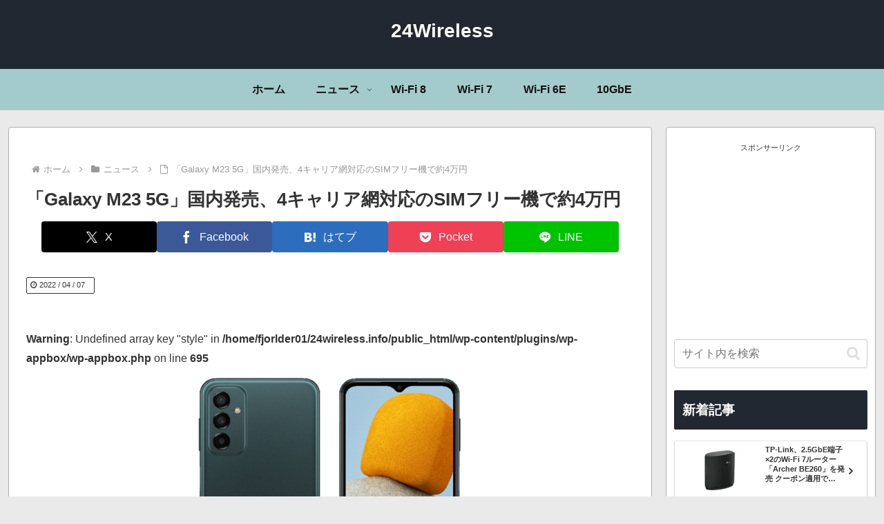

--- FILE ---
content_type: text/html; charset=utf-8
request_url: https://www.google.com/recaptcha/api2/aframe
body_size: 267
content:
<!DOCTYPE HTML><html><head><meta http-equiv="content-type" content="text/html; charset=UTF-8"></head><body><script nonce="AD3DGnLTrZJsm4oDIgkb5Q">/** Anti-fraud and anti-abuse applications only. See google.com/recaptcha */ try{var clients={'sodar':'https://pagead2.googlesyndication.com/pagead/sodar?'};window.addEventListener("message",function(a){try{if(a.source===window.parent){var b=JSON.parse(a.data);var c=clients[b['id']];if(c){var d=document.createElement('img');d.src=c+b['params']+'&rc='+(localStorage.getItem("rc::a")?sessionStorage.getItem("rc::b"):"");window.document.body.appendChild(d);sessionStorage.setItem("rc::e",parseInt(sessionStorage.getItem("rc::e")||0)+1);localStorage.setItem("rc::h",'1763716011628');}}}catch(b){}});window.parent.postMessage("_grecaptcha_ready", "*");}catch(b){}</script></body></html>

--- FILE ---
content_type: text/plain
request_url: https://automate-prod.storage.googleapis.com/info/NE5eqdpIwrKyw2GArdcG8mZXiScqLEcd
body_size: 75
content:
{"1256009a3775ecd8116bff7c953bd7ebb940d438":{"click_domain":"linksynergy.jrs5.com","r":["36508"]},"288f0fba891d041de93a2f4beeacec13ab27d55f":{"r":["35909"]},"da7c4a2dbe41a301c5852746b1d75d37529b388d":{"r":["43262"]},"e0827168df3dda18adf9130302c6cc54f99b44ea":{"r":["24172"]},"esid":"xBJa8bfKVFM","f308bab5cd3f10d50392ac425ca6ac5619de936a":{"r":["37641"]},"version":"1.1.0"}

--- FILE ---
content_type: text/javascript; charset=utf-8
request_url: https://accaii.com/a24wireless/script?ck1=0&xno=468a8fe9bdfcc816&tz=0&scr=1280.720.24&inw=1280&dpr=1&ori=0&tch=0&geo=1&nav=Mozilla%2F5.0%20(Macintosh%3B%20Intel%20Mac%20OS%20X%2010_15_7)%20AppleWebKit%2F537.36%20(KHTML%2C%20like%20Gecko)%20Chrome%2F131.0.0.0%20Safari%2F537.36%3B%20ClaudeBot%2F1.0%3B%20%2Bclaudebot%40anthropic.com)&url=https%3A%2F%2F24wireless.info%2Fsamsung-galaxy-m23-5g&ttl=%E3%80%8CGalaxy%20M23%205G%E3%80%8D%E5%9B%BD%E5%86%85%E7%99%BA%E5%A3%B2%E3%80%814%E3%82%AD%E3%83%A3%E3%83%AA%E3%82%A2%E7%B6%B2%E5%AF%BE%E5%BF%9C%E3%81%AESIM%E3%83%95%E3%83%AA%E3%83%BC%E6%A9%9F%E3%81%A7%E7%B4%844%E4%B8%87%E5%86%86%20%7C%2024Wireless&if=0&ct=0&wd=0&mile=&ref=&now=1763716010188
body_size: 193
content:
window.accaii.save('fd969664ac47464e.68c75dd4.69202ba9.0.14.22.2','24wireless.info');
window.accaii.ready(true);

--- FILE ---
content_type: application/javascript; charset=utf-8;
request_url: https://dalc.valuecommerce.com/app3?p=886971596&_s=https%3A%2F%2F24wireless.info%2Fsamsung-galaxy-m23-5g&vf=iVBORw0KGgoAAAANSUhEUgAAAAMAAAADCAYAAABWKLW%2FAAAAMElEQVQYV2NkFGP4n8GlzeDw4A4D44%2F3zP%2Blo38xfHfgYGDczdX1P%2BDZLwYzgRoGABHhDouXFOCKAAAAAElFTkSuQmCC
body_size: 2055
content:
vc_linkswitch_callback({"t":"69202baa","r":"aSArqgAF9-0DE0r9CooAHwqKBtQoWg","ub":"aSArqQAH%2BO8DE0r9CooFuwqKC%2FCEQQ%3D%3D","vcid":"P7t5B58Vo2o92MdpPK6CHCw1uVeHN7Wq27Cr_zyqGEbQEj__NwetSyi0EDQcZI9J","vcpub":"0.391149","s":3322779,"www.lenovo.com":{"a":"2680394","m":"218","g":"908fb431ab","sp":"cid%3Djp%3Aaffiliate%3Adsry7f"},"pc-zeus.com":{"a":"2665739","m":"2035594","g":"d5bca4488e"},"www.pc4u.co.jp":{"a":"2853972","m":"3550157","g":"4caa6eea8e"},"mini-shopping.yahoo.co.jp":{"a":"2821580","m":"2201292","g":"2e4a9bd78e"},"acharge-pc.com":{"a":"2665739","m":"2035594","g":"d5bca4488e"},"www.ec-current.com":{"a":"2509308","m":"2492453","g":"f077c54c8e"},"shopap.lenovo.com":{"a":"2680394","m":"218","g":"908fb431ab","sp":"cid%3Djp%3Aaffiliate%3Adsry7f"},"www.ark-pc.co.jp":{"a":"2489971","m":"2783092","g":"643ec40a8e"},"shopping.geocities.jp":{"a":"2821580","m":"2201292","g":"2e4a9bd78e"},"mbhshop.elecom.co.jp":{"a":"2423127","m":"2505544","g":"e3c0978a8e"},"www.stormst.com":{"a":"2485736","m":"614","g":"149bfab88a"},"shopping.yahoo.co.jp":{"a":"2821580","m":"2201292","g":"2e4a9bd78e"},"tsukumo.co.jp":{"a":"2348206","m":"2097626","g":"ae8b573d8e"},"vspec-bto.com":{"a":"2665739","m":"2035594","g":"d5bca4488e"},"approach.yahoo.co.jp":{"a":"2821580","m":"2201292","g":"2e4a9bd78e"},"shop.elecom.co.jp":{"a":"2423127","m":"2505544","g":"e3c0978a8e"},"paypaystep.yahoo.co.jp":{"a":"2821580","m":"2201292","g":"2e4a9bd78e"},"www3.lenovo.com":{"a":"2680394","m":"218","g":"908fb431ab","sp":"cid%3Djp%3Aaffiliate%3Adsry7f"},"pc-seven.co.jp":{"a":"2545336","m":"2883189","g":"47d002538e"},"rising-bto.com":{"a":"2665739","m":"2035594","g":"d5bca4488e"},"direct.sanwa.co.jp":{"a":"2706855","m":"3205567","g":"5daa8b898e"},"l":4,"www.frontier-direct.jp":{"a":"2748511","m":"3274554","g":"3a149b128e"},"www.ebest.co.jp":{"a":"2189105","m":"2222407","g":"4fc6728a8e"},"logitec.co.jp":{"a":"2881983","m":"2586296","g":"b2a69e088e"},"paypaymall.yahoo.co.jp":{"a":"2821580","m":"2201292","g":"2e4a9bd78e"},"p":886971596})

--- FILE ---
content_type: text/javascript
request_url: https://accaii.com/init
body_size: 161
content:
typeof window.accaii.init==='function'?window.accaii.init('468a8fe9bdfcc816'):0;